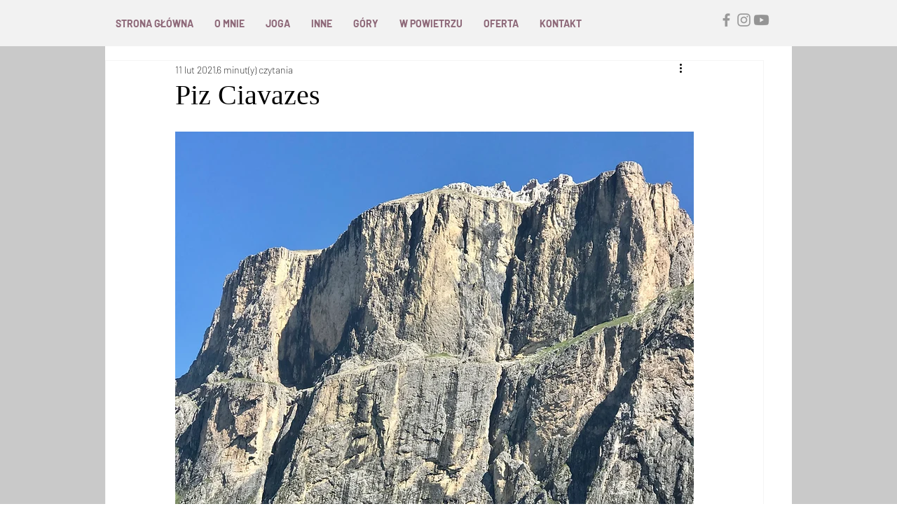

--- FILE ---
content_type: text/css; charset=utf-8
request_url: https://www.marta-sokolowska.com/_serverless/pro-gallery-css-v4-server/layoutCss?ver=2&id=6cfb8-not-scoped&items=3689_3072_4096%7C3362_4128_3096%7C3520_2448_3264&container=2670.703125_350_3389_720&options=gallerySizeType:px%7CenableInfiniteScroll:true%7CtitlePlacement:SHOW_ON_HOVER%7ChasThumbnails:false%7CimageMargin:20%7CgalleryLayout:6%7CisVertical:true%7CgallerySizePx:300%7CcubeType:fill%7CgalleryThumbnailsAlignment:none
body_size: -219
content:
#pro-gallery-6cfb8-not-scoped [data-hook="item-container"][data-idx="0"].gallery-item-container{opacity: 1 !important;display: block !important;transition: opacity .2s ease !important;top: 0px !important;left: 0px !important;right: auto !important;height: 467px !important;width: 350px !important;} #pro-gallery-6cfb8-not-scoped [data-hook="item-container"][data-idx="0"] .gallery-item-common-info-outer{height: 100% !important;} #pro-gallery-6cfb8-not-scoped [data-hook="item-container"][data-idx="0"] .gallery-item-common-info{height: 100% !important;width: 100% !important;} #pro-gallery-6cfb8-not-scoped [data-hook="item-container"][data-idx="0"] .gallery-item-wrapper{width: 350px !important;height: 467px !important;margin: 0 !important;} #pro-gallery-6cfb8-not-scoped [data-hook="item-container"][data-idx="0"] .gallery-item-content{width: 350px !important;height: 467px !important;margin: 0px 0px !important;opacity: 1 !important;} #pro-gallery-6cfb8-not-scoped [data-hook="item-container"][data-idx="0"] .gallery-item-hover{width: 350px !important;height: 467px !important;opacity: 1 !important;} #pro-gallery-6cfb8-not-scoped [data-hook="item-container"][data-idx="0"] .item-hover-flex-container{width: 350px !important;height: 467px !important;margin: 0px 0px !important;opacity: 1 !important;} #pro-gallery-6cfb8-not-scoped [data-hook="item-container"][data-idx="0"] .gallery-item-wrapper img{width: 100% !important;height: 100% !important;opacity: 1 !important;} #pro-gallery-6cfb8-not-scoped [data-hook="item-container"][data-idx="1"].gallery-item-container{opacity: 1 !important;display: block !important;transition: opacity .2s ease !important;top: 487px !important;left: 0px !important;right: auto !important;height: 263px !important;width: 350px !important;} #pro-gallery-6cfb8-not-scoped [data-hook="item-container"][data-idx="1"] .gallery-item-common-info-outer{height: 100% !important;} #pro-gallery-6cfb8-not-scoped [data-hook="item-container"][data-idx="1"] .gallery-item-common-info{height: 100% !important;width: 100% !important;} #pro-gallery-6cfb8-not-scoped [data-hook="item-container"][data-idx="1"] .gallery-item-wrapper{width: 350px !important;height: 263px !important;margin: 0 !important;} #pro-gallery-6cfb8-not-scoped [data-hook="item-container"][data-idx="1"] .gallery-item-content{width: 350px !important;height: 263px !important;margin: 0px 0px !important;opacity: 1 !important;} #pro-gallery-6cfb8-not-scoped [data-hook="item-container"][data-idx="1"] .gallery-item-hover{width: 350px !important;height: 263px !important;opacity: 1 !important;} #pro-gallery-6cfb8-not-scoped [data-hook="item-container"][data-idx="1"] .item-hover-flex-container{width: 350px !important;height: 263px !important;margin: 0px 0px !important;opacity: 1 !important;} #pro-gallery-6cfb8-not-scoped [data-hook="item-container"][data-idx="1"] .gallery-item-wrapper img{width: 100% !important;height: 100% !important;opacity: 1 !important;} #pro-gallery-6cfb8-not-scoped [data-hook="item-container"][data-idx="2"].gallery-item-container{opacity: 1 !important;display: block !important;transition: opacity .2s ease !important;top: 770px !important;left: 0px !important;right: auto !important;height: 467px !important;width: 350px !important;} #pro-gallery-6cfb8-not-scoped [data-hook="item-container"][data-idx="2"] .gallery-item-common-info-outer{height: 100% !important;} #pro-gallery-6cfb8-not-scoped [data-hook="item-container"][data-idx="2"] .gallery-item-common-info{height: 100% !important;width: 100% !important;} #pro-gallery-6cfb8-not-scoped [data-hook="item-container"][data-idx="2"] .gallery-item-wrapper{width: 350px !important;height: 467px !important;margin: 0 !important;} #pro-gallery-6cfb8-not-scoped [data-hook="item-container"][data-idx="2"] .gallery-item-content{width: 350px !important;height: 467px !important;margin: 0px 0px !important;opacity: 1 !important;} #pro-gallery-6cfb8-not-scoped [data-hook="item-container"][data-idx="2"] .gallery-item-hover{width: 350px !important;height: 467px !important;opacity: 1 !important;} #pro-gallery-6cfb8-not-scoped [data-hook="item-container"][data-idx="2"] .item-hover-flex-container{width: 350px !important;height: 467px !important;margin: 0px 0px !important;opacity: 1 !important;} #pro-gallery-6cfb8-not-scoped [data-hook="item-container"][data-idx="2"] .gallery-item-wrapper img{width: 100% !important;height: 100% !important;opacity: 1 !important;} #pro-gallery-6cfb8-not-scoped .pro-gallery-prerender{height:1237px !important;}#pro-gallery-6cfb8-not-scoped {height:1237px !important; width:350px !important;}#pro-gallery-6cfb8-not-scoped .pro-gallery-margin-container {height:1237px !important;}#pro-gallery-6cfb8-not-scoped .pro-gallery {height:1237px !important; width:350px !important;}#pro-gallery-6cfb8-not-scoped .pro-gallery-parent-container {height:1237px !important; width:370px !important;}

--- FILE ---
content_type: text/css; charset=utf-8
request_url: https://www.marta-sokolowska.com/_serverless/pro-gallery-css-v4-server/layoutCss?ver=2&id=6rl5p-not-scoped&items=3572_3024_4032%7C3642_4032_3024%7C3350_3024_2501%7C3425_3024_4032%7C3835_1242_1566&container=6059.703125_350_447_720&options=gallerySizeType:px%7CenableInfiniteScroll:true%7CtitlePlacement:SHOW_ON_HOVER%7CimageMargin:20%7CgalleryLayout:0%7CisVertical:true%7CgallerySizePx:300%7CcubeRatio:1%7CcubeType:fill%7CgalleryThumbnailsAlignment:none%7CthumbnailSpacings:0
body_size: -141
content:
#pro-gallery-6rl5p-not-scoped [data-hook="item-container"][data-idx="0"].gallery-item-container{opacity: 1 !important;display: block !important;transition: opacity .2s ease !important;top: 0px !important;left: 0px !important;right: auto !important;height: 467px !important;width: 350px !important;} #pro-gallery-6rl5p-not-scoped [data-hook="item-container"][data-idx="0"] .gallery-item-common-info-outer{height: 100% !important;} #pro-gallery-6rl5p-not-scoped [data-hook="item-container"][data-idx="0"] .gallery-item-common-info{height: 100% !important;width: 100% !important;} #pro-gallery-6rl5p-not-scoped [data-hook="item-container"][data-idx="0"] .gallery-item-wrapper{width: 350px !important;height: 467px !important;margin: 0 !important;} #pro-gallery-6rl5p-not-scoped [data-hook="item-container"][data-idx="0"] .gallery-item-content{width: 350px !important;height: 467px !important;margin: 0px 0px !important;opacity: 1 !important;} #pro-gallery-6rl5p-not-scoped [data-hook="item-container"][data-idx="0"] .gallery-item-hover{width: 350px !important;height: 467px !important;opacity: 1 !important;} #pro-gallery-6rl5p-not-scoped [data-hook="item-container"][data-idx="0"] .item-hover-flex-container{width: 350px !important;height: 467px !important;margin: 0px 0px !important;opacity: 1 !important;} #pro-gallery-6rl5p-not-scoped [data-hook="item-container"][data-idx="0"] .gallery-item-wrapper img{width: 100% !important;height: 100% !important;opacity: 1 !important;} #pro-gallery-6rl5p-not-scoped [data-hook="item-container"][data-idx="1"].gallery-item-container{opacity: 1 !important;display: block !important;transition: opacity .2s ease !important;top: 487px !important;left: 0px !important;right: auto !important;height: 263px !important;width: 350px !important;} #pro-gallery-6rl5p-not-scoped [data-hook="item-container"][data-idx="1"] .gallery-item-common-info-outer{height: 100% !important;} #pro-gallery-6rl5p-not-scoped [data-hook="item-container"][data-idx="1"] .gallery-item-common-info{height: 100% !important;width: 100% !important;} #pro-gallery-6rl5p-not-scoped [data-hook="item-container"][data-idx="1"] .gallery-item-wrapper{width: 350px !important;height: 263px !important;margin: 0 !important;} #pro-gallery-6rl5p-not-scoped [data-hook="item-container"][data-idx="1"] .gallery-item-content{width: 350px !important;height: 263px !important;margin: 0px 0px !important;opacity: 1 !important;} #pro-gallery-6rl5p-not-scoped [data-hook="item-container"][data-idx="1"] .gallery-item-hover{width: 350px !important;height: 263px !important;opacity: 1 !important;} #pro-gallery-6rl5p-not-scoped [data-hook="item-container"][data-idx="1"] .item-hover-flex-container{width: 350px !important;height: 263px !important;margin: 0px 0px !important;opacity: 1 !important;} #pro-gallery-6rl5p-not-scoped [data-hook="item-container"][data-idx="1"] .gallery-item-wrapper img{width: 100% !important;height: 100% !important;opacity: 1 !important;} #pro-gallery-6rl5p-not-scoped [data-hook="item-container"][data-idx="2"].gallery-item-container{opacity: 1 !important;display: block !important;transition: opacity .2s ease !important;top: 770px !important;left: 0px !important;right: auto !important;height: 168px !important;width: 204px !important;} #pro-gallery-6rl5p-not-scoped [data-hook="item-container"][data-idx="2"] .gallery-item-common-info-outer{height: 100% !important;} #pro-gallery-6rl5p-not-scoped [data-hook="item-container"][data-idx="2"] .gallery-item-common-info{height: 100% !important;width: 100% !important;} #pro-gallery-6rl5p-not-scoped [data-hook="item-container"][data-idx="2"] .gallery-item-wrapper{width: 204px !important;height: 168px !important;margin: 0 !important;} #pro-gallery-6rl5p-not-scoped [data-hook="item-container"][data-idx="2"] .gallery-item-content{width: 204px !important;height: 168px !important;margin: 0px 0px !important;opacity: 1 !important;} #pro-gallery-6rl5p-not-scoped [data-hook="item-container"][data-idx="2"] .gallery-item-hover{width: 204px !important;height: 168px !important;opacity: 1 !important;} #pro-gallery-6rl5p-not-scoped [data-hook="item-container"][data-idx="2"] .item-hover-flex-container{width: 204px !important;height: 168px !important;margin: 0px 0px !important;opacity: 1 !important;} #pro-gallery-6rl5p-not-scoped [data-hook="item-container"][data-idx="2"] .gallery-item-wrapper img{width: 100% !important;height: 100% !important;opacity: 1 !important;} #pro-gallery-6rl5p-not-scoped [data-hook="item-container"][data-idx="3"]{display: none !important;} #pro-gallery-6rl5p-not-scoped [data-hook="item-container"][data-idx="4"]{display: none !important;} #pro-gallery-6rl5p-not-scoped .pro-gallery-prerender{height:1399px !important;}#pro-gallery-6rl5p-not-scoped {height:1399px !important; width:350px !important;}#pro-gallery-6rl5p-not-scoped .pro-gallery-margin-container {height:1399px !important;}#pro-gallery-6rl5p-not-scoped .pro-gallery {height:1399px !important; width:350px !important;}#pro-gallery-6rl5p-not-scoped .pro-gallery-parent-container {height:1399px !important; width:370px !important;}